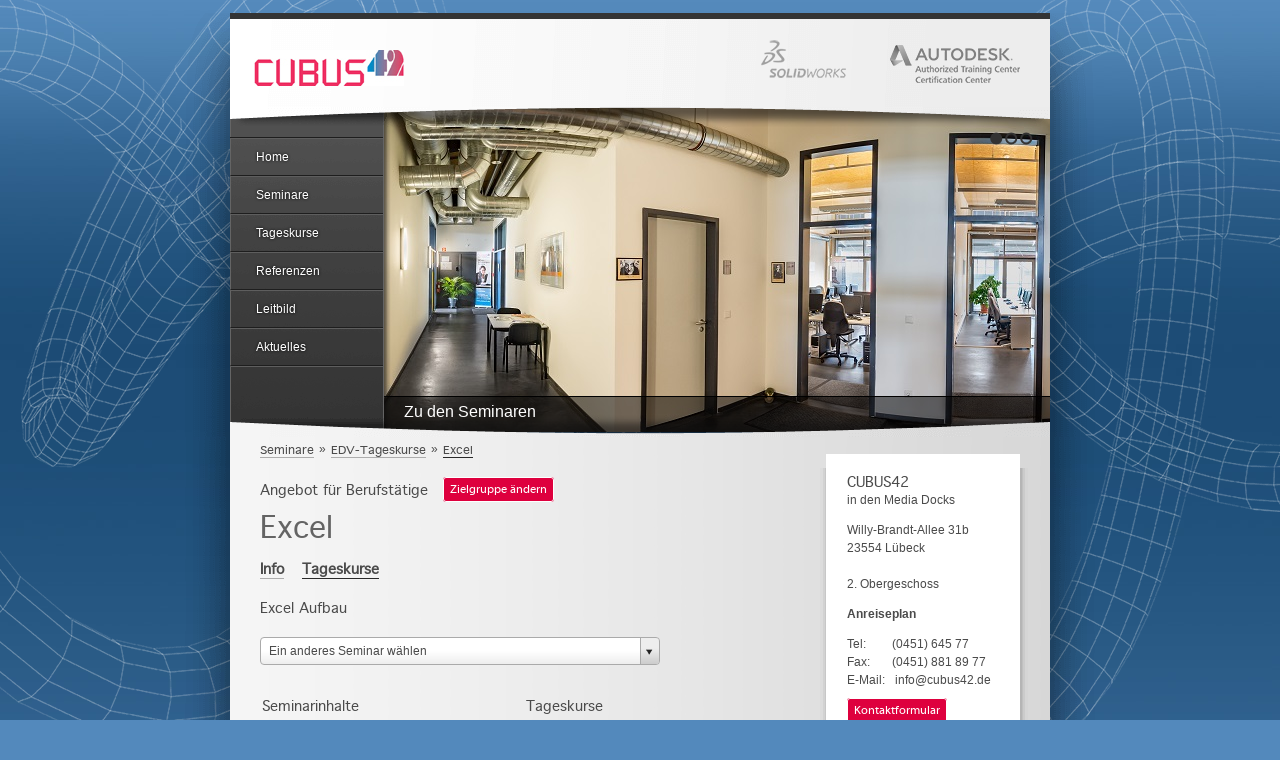

--- FILE ---
content_type: text/html; charset=utf-8
request_url: https://cubus42.de/?cat=excel_seminar&page=tageskurs&subcat=2010_aufbau&startType=ber
body_size: 5717
content:
<!DOCTYPE html PUBLIC "-//W3C//DTD XHTML 1.0 Transitional//EN"
   "https://www.w3.org/TR/xhtml1/DTD/xhtml1-transitional.dtd">

<html xmlns="https://www.w3.org/1999/xhtml" xml:lang="de" lang="de">
  <head>
    <title>Excel - CUBUS42 - Seminare für Neue Technologien in Lübeck</title>

    <meta http-equiv="Content-Type" content="text/html; charset=UTF-8" />
    <meta http-equiv="x-ua-compatible" content="IE=edge">
    <meta name="keywords" content="CUBUS42, CUBUS24, CAD, EDV, Computerkurse, IT-Seminare, Schulungen, Zertifizierte Maßnahme, Lehrgang, ECDL, Weiterbildung" />

    <link rel="stylesheet" media="screen" type="text/css" href="/client_inc/css/main.css" />
    <link rel="stylesheet" media="screen" type="text/css" href="/client_inc/css/superfish/superfish.css" />
    <link rel="stylesheet" media="screen" type="text/css" href="/client_inc/css/superfish/superfish-vertical.css" />
    <link rel="stylesheet" media="screen" type="text/css" href="/client_inc/css/jquery-select2/select2.css" />
    <link rel="stylesheet" media="screen" type="text/css" href="/client_inc/nyroModal/styles/nyroModal.css" />
    <link rel="stylesheet" media="screen" type="text/css" href="/client_inc/jquery-ui/css/smoothness/jquery-ui-1.10.0.custom.min.css" />
    <link rel="stylesheet" media="screen" type="text/css" href="/client_inc/lightbox/css/lightbox.css" />

    <link rel="shortcut icon" href="/favicon.ico" type="image/x-icon" />
    <link rel="icon" href="/favicon.ico" type="image/x-icon" />

    <!--[if lt IE 9]>
      <script src="https://ie7-js.googlecode.com/svn/version/2.1(beta4)/IE9.js">
        var IE7_PNG_SUFFIX = ".png";
      </script>
    <![endif]-->

    <script src="https://ajax.googleapis.com/ajax/libs/jquery/1.10.1/jquery.min.js"></script>
    <script src="https://code.jquery.com/jquery-migrate-1.2.1.js"></script>

    <script type="text/javascript" src="/client_inc/js/shortcuts/shortcuts.js"></script>
    <script src="/client_inc/js/ajax-tabs/ajax-tabs.js"></script>

    <script src="/client_inc/js/jquery-form/jquery.form.js"></script>

    <script src="/client_inc/js/jquery-slides/slides.jquery.min.js"></script>

    <script src="/client_inc/js/superfish/jquery.hoverIntent.minified.js"></script>
    <script src="/client_inc/js/superfish/superfish.js"></script>
    <script src="/client_inc/js/jquery-select2/select2.min.js"></script>
    <script src="/client_inc/nyroModal/js/jquery.nyroModal.custom.min.js"></script>

    <script src="/client_inc/js/jquery.ba-bbq/jquery.ba-bbq.min.js"></script>

    <script src="/client_inc/js/evt-forwarding/evt-forwarding.js"></script>

    <script src="/client_inc/js/jquery-bxslider/jquery.easing.1.3.js"></script>
    <script src="/client_inc/js/jquery-bxslider/jquery.bxSlider.js"></script>

    <script src="/client_inc/js/main.js"></script>

    <script src="/client_inc/js/NonverBlaster/swfobject.js"></script>
    <script src="/client_inc/js/NonverBlaster/nonverblaster.js"></script>

    <script src="/client_inc/lightbox/js/lightbox.js"></script>

    <!--[if lte IE 7]><link rel="stylesheet" media="screen" href="./client_inc/ie_compatibility/css/ie7lte.css" /><![endif]-->
    <!--[if lte IE 6]>
      <link rel="stylesheet" media="screen" href="/client_inc/ie_compatibility/css/ie6lte.css" />
      <script src="/client_inc/nyroModal/js/jquery.nyroModal-ie6.min.js"></script>
    <![endif]-->

    
  </head>
  <body>

  

    <img id="content-bg-grid" src="./client_inc/images/Gitter-zwei-komplett.png" alt="" />

    <div id="contentA1">

        <div id="contentB1"></div>

        <div id="contentC1">
          <div id="contentB2"></div>
          <div id="contentB3">
            <a href="?cat=home&startType=ber">
              <div id="contentB2-logo" title="CUBUS42 Seminare für Neue Technologien" /></div>
            </a>

            <div id="contentB3-companyLogos">

              <a href="?cat=atc&startType=ber" class="ajaxLoadCat" catname="atc">
                <img src="./client_inc/images/logos/company-logo(atc_acc)-grey.png"
                     alt="" title="" class="contentB3-companyLogo noMargin" style="margin-top:-3px;" />
                </a>
              <!--<a href="?cat=sw&startType=ber" class="ajaxLoadCat" catname="sw">//-->
                <img src="./client_inc/images/logos/company-logo(solidworks)-grey.png"
                     alt="" title="" class="contentB3-companyLogo" style="margin-top:-9px;" />
              <!--</a>//-->
              <!-- <a href="?cat=ecdl&startType=ber" class="ajaxLoadCat" catname="ecdl">
                <img src="./client_inc/images/logos/company-logo(ecdl)-grey.png"
                     alt="" title="" class="contentB3-companyLogo" style="margin-top:-4px;" />
              </a> -->

            </div>
          </div>

          <div id="contentB7">
            <div id="slides">
              <div class="slides_container">

                
                  <div class="slide">
                    <img src="/client_inc/images/intro/26063bda76c66a12f9f3172c06c0a4c3.jpg" alt="" />
                    
                      <div class="caption">Die Media Docks</div>
                    
                  </div>
                
                  <div class="slide">
                    <img src="/client_inc/images/intro/3035d47d3391386fcb190d46aaed787b.jpg" alt="" />
                    
                      <div class="caption">Der Eingangsbereich bei CUBUS42</div>
                    
                  </div>
                
                  <div class="slide">
                    <img src="/client_inc/images/intro/68a7f1c24c23cd93d848ed56121a5b4d.jpg" alt="" />
                    
                      <div class="caption">Zu den Seminaren</div>
                    
                  </div>
                

              </div>
            </div>
          </div>
          <div id="contentB4">
            <ul class="sf-menu sf-vertical" id="contentB4-menu">
              <li class="sf-menuItem-1">
                <a href="?cat=home&startType=ber">Home</a>
              </li>
              <li class="sf-menuItem-2">
                <a href="?cat=seminare&utrs=1&startType=ber">Seminare</a>
              </li>
              <li class="sf-menuItem-3">
                <a href="?cat=seminare&startType=ber#t_start|0-0-0|cat:seminare,startType:ber">Tageskurse</a>
              </li>
              <li class="sf-menuItem-4">
                <a href="?cat=referenzen&startType=ber">Referenzen</a>
              </li>
              <li class="sf-menuItem-5">
                <a href="?cat=leitbild&startType=ber">Leitbild</a>
              </li>
              <li class="sf-menuItem-6">
                <a href="?cat=news&startType=ber">Aktuelles</a>
              </li>
            </ul>

          </div>
        </div>

        <div id="contentC2">
          <div id="contentB5-warenkorb">
            
          </div>
          <div id="contentB5-path">
            
          <div class="contentB5-pathElem">            
            <a href="?cat=seminare&startType=ber" title="Seminare" >
              Seminare
            </a>
          </div><div class="contentB5-pathElem">&raquo;</div>
          <div class="contentB5-pathElem">            
            <a href="?cat=seminare&scope=edv&startType=ber" title="EDV-Tageskurse" >
              EDV-Tageskurse
            </a>
          </div><div class="contentB5-pathElem">&raquo;</div>
          <div class="contentB5-pathElem">            
            <a href="?cat=excel_seminar&startType=ber" title="Excel" class="last">
              Excel
            </a>
          </div>

            <div style="clear:both;"></div>
          </div>
          <div id="contentB5">
            <div id="contentB5-content">
<div id="changeUserType2">
  <span>
    <h2>
      Angebot für Berufstätige
    </h2>
  </span>
  <span>
    <a href="?cat=seminare&utrs=1&startType=ber#contentE1" class="buttonLink1 nyroModal">
      Zielgruppe ändern
    </a>
  </span>
  
  <div style="clear:Both;"></div>
</div>

<h1>
  Excel
</h1>

<div id="tabsUebersicht2" class="tab-container">
  <ul class="mytabs" id="tabs">
    <li >
      <a href="/index.php?cat=excel_seminar&page=main&startType=ber#t_main|7347-27-0|startType:ber" id="t_main">Info</a>
    </li>
    
      <li class="currentDummy">
        <a href="/index.php?cat=excel_seminar&page=tageskurs&startType=ber#t_tageskurs|7347-25-0|startType:ber" id="t_tageskurs">Tageskurse</a>
      </li>
    
  </ul>
  
  <div class="mytabs-container" id="tabs-container">
    
                <h2>Excel Aufbau</h2>


  <div id="subcatsSelection" style="margin-top:10px;">
    <form action="/index.php" method="get">
      <input type="hidden" name="cat" value="excel_seminar" />
      <input type="hidden" name="page" value="tageskurs" />

      <select class="select2" name="subcat" id="subcatsSelection">
        <option></option>
        
          <option value="2010_basis" >
            ◾ Excel Basis
            
          </option>
        
          <option value="2010_aufbau" class="selectedSubcat">
            ◾ Excel Aufbau
             <span style="font-weight:bold;">(Sie sind hier)</span>
          </option>
        
          <option value="2010_profi_2" >
            ◾ Excel Profi 1
            
          </option>
        
          <option value="2003_aufbau_2" >
            ◾ Excel Profi 2
            
          </option>
        
      </select>

      <noscript>
        <input type="submit" value="Wählen" />
      </noscript>
    </form>
  </div>
  <div style="clear:both"></div>


<table class="twoCol marginTop">
  <tr>
    <td>
    
        
          <h2>Seminarinhalte</h2>

          <ul class="standard">
          	
              <li class="level_2">
                Fortgeschrittene Arbeitstechniken
              </li>
            
              <li class="level_2">
                Formeln und Funktionen
              </li>
            
              <li class="level_2">
                Diagramme mit Excel erstellen
              </li>
            
              <li class="level_2">
                Datum und Uhrzeit
              </li>
            
              <li class="level_2">
                Große Tabellen bearbeiten
              </li>
            
              <li class="level_2">
                Sortieren, Suchen und Filtern
              </li>
            
          </ul>
        
      

      
              
      
              <div style="margin-top:12px;margin-bottom:0;">
      
      
      
      
      
      
      
      
          <i>&ldquo;Holzhacken ist deswegen so beliebt, weil man bei dieser Tätigkeit den Erfolg sofort sieht.&rdquo;</i>

          <br />
          
          <span id="zitat2Author">
            <i>Albert Einstein, 1879-1955 dt.-am. Wissenschaftler</i>
          </span>
        </div>


      
    </td>
    <td>
      

      
      

      
            

      

      

      

      

      
        <h2>Tageskurse</h2>
     Die Tageskurse bieten einen kompakten Einstieg in die einzelnen Themen und sind sowohl für Anfänger als auch für Fortgeschrittene und Profis geeignet. Sie erhalten einen guten Überblick in die Themenbereiche und erlangen Fertigkeiten, die Ihre Arbeit  erheblich beschleunigt und  effizienter macht.
      

      

      

      
      

      
    </td>
  </tr>
</table>


    <form action="/index.php" method="get" class="itemsAddToCart formClass">
  <input type="hidden" name="cat" value="anmeldung" />
  <input type="hidden" name="action" value="add" />

  <table class="layout1" id="datesTable">
    <caption>Termine (<a href="/index.php?cat=seminare&scope=termine&startType=ber#t_termine|0-0-0|cat:seminare,scope:termine,startType:ber" id="t_termine">Liste aller Termine</a>)</caption>
    <thead>
      <tr>
        <th></th>
        <th>Beginn</th>
        <th>Dauer</th>
        <th>Preis</th>
      </tr>
    </thead>
    <tbody>
    
      <tr class="TblRadioRow" tid="12042">
        <th>
          <input type="radio" name="tid" value="12042"  />
        </th>
        <td>
          Mi. 03.12.2025 - Mi. 03.12.2025
        </td>
        <td>
          8.30 - 15.45 Uhr
        </td>
        <td style="">
            <span style="float:left;display:none;">
                ausgebucht<!-- (<a href="https://www.cubus42.de/?cat=kontakt&sid=166">Kontaktformular</a>)-->
            </span>
            <span style="float:left;">
                110 Euro
            </span>
            <span style="float:left;">
                
            </span>
            <span style="float:right;visibility:hidden;" class="removeButton">
                <a href="?cat=excel_seminar&page=tageskurs&subcat2010_aufbau=&action=remove&tid=12042&startType=ber" title="Entfernen">
                  <span class="ui-icon ui-icon-trash"></span>
                </a>
            </span>
          <div style="clear:both;"></div>
        </td>
      </tr>
    
      <tr class="odd TblHiddenDateRow TblRadioRow" tid="12043">
        <th>
          <input type="radio" name="tid" value="12043"  />
        </th>
        <td>
          Do. 12.03.2026 - Do. 12.03.2026
        </td>
        <td>
          8.30 - 15.45 Uhr
        </td>
        <td style="">
            <span style="float:left;display:none;">
                ausgebucht<!-- (<a href="https://www.cubus42.de/?cat=kontakt&sid=166">Kontaktformular</a>)-->
            </span>
            <span style="float:left;">
                117 Euro
            </span>
            <span style="float:left;">
                
            </span>
            <span style="float:right;visibility:hidden;" class="removeButton">
                <a href="?cat=excel_seminar&page=tageskurs&subcat2010_aufbau=&action=remove&tid=12043&startType=ber" title="Entfernen">
                  <span class="ui-icon ui-icon-trash"></span>
                </a>
            </span>
          <div style="clear:both;"></div>
        </td>
      </tr>
    
      <tr class="TblHiddenDateRow TblRadioRow" tid="12044">
        <th>
          <input type="radio" name="tid" value="12044"  />
        </th>
        <td>
          Do. 11.06.2026 - Do. 11.06.2026
        </td>
        <td>
          8.30 - 15.45 Uhr
        </td>
        <td style="">
            <span style="float:left;display:none;">
                ausgebucht<!-- (<a href="https://www.cubus42.de/?cat=kontakt&sid=166">Kontaktformular</a>)-->
            </span>
            <span style="float:left;">
                117 Euro
            </span>
            <span style="float:left;">
                
            </span>
            <span style="float:right;visibility:hidden;" class="removeButton">
                <a href="?cat=excel_seminar&page=tageskurs&subcat2010_aufbau=&action=remove&tid=12044&startType=ber" title="Entfernen">
                  <span class="ui-icon ui-icon-trash"></span>
                </a>
            </span>
          <div style="clear:both;"></div>
        </td>
      </tr>
    
      <tr class="odd TblHiddenDateRow TblRadioRow" tid="12045">
        <th>
          <input type="radio" name="tid" value="12045"  />
        </th>
        <td>
          Mi. 30.09.2026 - Mi. 30.09.2026
        </td>
        <td>
          8.30 - 15.45 Uhr
        </td>
        <td style="">
            <span style="float:left;display:none;">
                ausgebucht<!-- (<a href="https://www.cubus42.de/?cat=kontakt&sid=166">Kontaktformular</a>)-->
            </span>
            <span style="float:left;">
                117 Euro
            </span>
            <span style="float:left;">
                
            </span>
            <span style="float:right;visibility:hidden;" class="removeButton">
                <a href="?cat=excel_seminar&page=tageskurs&subcat2010_aufbau=&action=remove&tid=12045&startType=ber" title="Entfernen">
                  <span class="ui-icon ui-icon-trash"></span>
                </a>
            </span>
          <div style="clear:both;"></div>
        </td>
      </tr>
    
      <tr class="TblHiddenDateRow TblRadioRow" tid="12046">
        <th>
          <input type="radio" name="tid" value="12046"  />
        </th>
        <td>
          Mi. 09.12.2026 - Mi. 09.12.2026
        </td>
        <td>
          8.30 - 15.45 Uhr
        </td>
        <td style="">
            <span style="float:left;display:none;">
                ausgebucht<!-- (<a href="https://www.cubus42.de/?cat=kontakt&sid=166">Kontaktformular</a>)-->
            </span>
            <span style="float:left;">
                117 Euro
            </span>
            <span style="float:left;">
                
            </span>
            <span style="float:right;visibility:hidden;" class="removeButton">
                <a href="?cat=excel_seminar&page=tageskurs&subcat2010_aufbau=&action=remove&tid=12046&startType=ber" title="Entfernen">
                  <span class="ui-icon ui-icon-trash"></span>
                </a>
            </span>
          <div style="clear:both;"></div>
        </td>
      </tr>
    
    <tr class="showAll">
      <td colspan="4">
        Weitere Termine anzeigen
      </td>
    </tr>
    <tr class="hidden hideAll">
      <td colspan="4">
        Weitere Termine ausblenden
      </td>
    </tr>
    </tbody>
    <tfoot>
      <tr>
        <th colspan="4" align="right">
          <input type="submit" value="In den Warenkorb" />
        </th>
      </tr>
    </tfoot>
  </table>
  
</form>

  

      
    
  </div>
  
</div>              <div style="clear:both;"></div>
            </div>
          </div>
          <div id="contentG1">
            
            <div id="contentG2"></div>
            <div id="contentG3">
              <div id="contentG3-content">

                <ul id="contentG3-contact">
                  <li>
                    <h2>CUBUS42</h2>
                    in den Media Docks
                  </li>
                  <li>
                    Willy-Brandt-Allee 31b<br />
                    23554 Lübeck<br /><br />
                    2. Obergeschoss
                  </li>
                  <li>
                    <a href="?cat=karte&startType=ber" class="ajaxLoadCat" catname="karte">
                      <b>Anreiseplan</b>
                    </a>
                  </li>
                  <li>
                    <div style="width:45px;display:inline-block;">Tel: </div>(0451) 645 77<br />
                    <div style="width:45px;display:inline-block;">Fax: </div>(0451) 881 89 77
                    <div style="width:45px;display:inline-block;">E-Mail:</div> info@cubus42.de
                  </li>
                  <li>
                    <a href="?cat=kontakt&startType=ber" class="buttonLink1">
                      Kontaktformular
                    </a>
                  </li>
                </ul>

                  
        <img src="./client_inc/images/contentG2(infobox-divider).png" alt="" class="divider" />
      
        <h2>Tageskurse</h2>
      
        <ul id="contentG3-termine">
      
          <li>
              <a href="?cat=word_seminar&page=tageskurs&subcat=2010_basis&startType=ber#t_tageskurs|7346-25-8201|" id="t_tageskurs">
                <h3>Word Basis</h3>
              </a>
              
              <b>Di. 28.04.2026 - Di. 28.04.2026</b>
              <br />
              <a href="?cat=word_seminar&page=tageskurs&subcat=2010_basis&startType=ber#t_tageskurs|7346-25-8201|" id="t_tageskurs">Mehr Infos</a>
          </li>
        
          <li>
              <a href="?cat=word_seminar&page=tageskurs&subcat=2010_aufbau&startType=ber#t_tageskurs|7346-25-8202|" id="t_tageskurs">
                <h3>Word Aufbau</h3>
              </a>
              
              <b>Mi. 29.04.2026 - Mi. 29.04.2026</b>
              <br />
              <a href="?cat=word_seminar&page=tageskurs&subcat=2010_aufbau&startType=ber#t_tageskurs|7346-25-8202|" id="t_tageskurs">Mehr Infos</a>
          </li>
        
          <li>
              <a href="?cat=excel_seminar&page=tageskurs&subcat=2010_aufbau&startType=ber#t_tageskurs|7347-25-8202|" id="t_tageskurs">
                <h3>Excel Aufbau</h3>
              </a>
              
              <b>Mi. 03.12.2025 - Mi. 03.12.2025</b>
              <br />
              <a href="?cat=excel_seminar&page=tageskurs&subcat=2010_aufbau&startType=ber#t_tageskurs|7347-25-8202|" id="t_tageskurs">Mehr Infos</a>
          </li>
        
          <li>
              <a href="?cat=excel_seminar&page=tageskurs&subcat=2010_profi_2&startType=ber#t_tageskurs|7347-25-8205|" id="t_tageskurs">
                <h3>Excel Profi 1</h3>
              </a>
              
              <b>Mi. 17.12.2025 - Mi. 17.12.2025</b>
              <br />
              <a href="?cat=excel_seminar&page=tageskurs&subcat=2010_profi_2&startType=ber#t_tageskurs|7347-25-8205|" id="t_tageskurs">Mehr Infos</a>
          </li>
        
          <li>
              <a href="?cat=excel_seminar&page=tageskurs&subcat=2003_aufbau_2&startType=ber#t_tageskurs|7347-25-8206|" id="t_tageskurs">
                <h3>Excel Profi 2</h3>
              </a>
              
              <b>Do. 18.12.2025 - Do. 18.12.2025</b>
              <br />
              <a href="?cat=excel_seminar&page=tageskurs&subcat=2003_aufbau_2&startType=ber#t_tageskurs|7347-25-8206|" id="t_tageskurs">Mehr Infos</a>
          </li>
        
          <li>
              <a href="?cat=excel_seminar&page=tageskurs&subcat=2010_basis&startType=ber#t_tageskurs|7347-25-8201|" id="t_tageskurs">
                <h3>Excel Basis</h3>
              </a>
              
              <b>Mi. 11.03.2026 - Mi. 11.03.2026</b>
              <br />
              <a href="?cat=excel_seminar&page=tageskurs&subcat=2010_basis&startType=ber#t_tageskurs|7347-25-8201|" id="t_tageskurs">Mehr Infos</a>
          </li>
        
          <li>
              <a href="?cat=powerpoint_seminar&page=tageskurs&subcat=2003&startType=ber#t_tageskurs|7349-25-8198|" id="t_tageskurs">
                <h3>PowerPoint</h3>
              </a>
              
              <b>Mi. 13.05.2026 - Mi. 13.05.2026</b>
              <br />
              <a href="?cat=powerpoint_seminar&page=tageskurs&subcat=2003&startType=ber#t_tageskurs|7349-25-8198|" id="t_tageskurs">Mehr Infos</a>
          </li>
        
          <li>
              <a href="?cat=outlook_seminar&page=tageskurs&subcat=2003&startType=ber#t_tageskurs|7351-25-8198|" id="t_tageskurs">
                <h3>Outlook</h3>
              </a>
              
              <b>Di. 12.05.2026 - Di. 12.05.2026</b>
              <br />
              <a href="?cat=outlook_seminar&page=tageskurs&subcat=2003&startType=ber#t_tageskurs|7351-25-8198|" id="t_tageskurs">Mehr Infos</a>
          </li>
        
          <li>
              <a href="?cat=tastaturschreiben_seminar1&page=tageskurs&subcat=2003&startType=ber#t_tageskurs|0-0-0|cat:tastaturschreiben_seminar1,page:tageskurs,subcat:2003" id="t_tageskurs">
                <h3>Tastaturschreiben (2 Nachmittage)</h3>
              </a>
              
              <b>Fr. 13.03.2026 - Fr. 20.03.2026</b>
              <br />
              <a href="?cat=tastaturschreiben_seminar1&page=tageskurs&subcat=2003&startType=ber#t_tageskurs|0-0-0|cat:tastaturschreiben_seminar1,page:tageskurs,subcat:2003" id="t_tageskurs">Mehr Infos</a>
          </li>
        </ul><noscript><br />(Dieser Inhalt kann nur bei aktiviertem JavaScript in Ihrem Browser angezeigt werden)</noscript>

              </div>
            </div>
            <div id="contentG4"></div>
          </div>
        </div>

        <div id="contentE1">
          <div id="contentE1-inner" class="contentLayer">
            <h1>Informationen</h1>
<h2>Bitte wählen Sie aus:</h2>

<table class="twoCol">
  <tr>
    
        
        <td>
          <div class="boxA">
            <div class="boxA-head"></div>
            <div class="boxA-inner">
              <div class="boxA-content">
                <span class="heading">
                  <a href="?cat=seminare&startType=fir#t_start|0-0-0|cat:seminare,startType:fir" id="t_start" startType="fir">
                    Unternehmen
                  </a>
                </span>
                <div style="clear:both;"></div>
                Wochenseminare, Tageskurse und individuelle Seminare für Ihre Mitarbeiter

                &nbsp; <strong>Mehr&nbsp;erfahren</strong>
              </div>
            </div>
            <div class="boxA-bottom"></div>
          </div>
        </td>
      
        
        <td>
          <div class="boxA">
            <div class="boxA-head"></div>
            <div class="boxA-inner">
              <div class="boxA-content">
                <span class="heading">
                  <a href="?cat=seminare&startType=inst#t_start|0-0-0|cat:seminare,startType:inst" id="t_start" startType="inst">
                    Öffentliche&nbsp;Institutionen
                  </a>
                </span>
                <div style="clear:both;"></div>
                Wochenseminare, Tageskurse und individuelle Seminare für Ihre Mitarbeiter

                &nbsp; <strong>Mehr&nbsp;erfahren</strong>
              </div>
            </div>
            <div class="boxA-bottom"></div>
          </div>
        </td>
      
                  </tr>
          <tr>
            <td colspan="2" class="divider">&nbsp;</td>
          </tr>
          <tr>
        
        <td>
          <div class="boxA">
            <div class="boxA-head"></div>
            <div class="boxA-inner">
              <div class="boxA-content">
                <span class="heading">
                  <a href="?cat=seminare&startType=ber#t_start|0-0-0|cat:seminare,startType:ber" id="t_start" startType="ber">
                    Berufstätige
                  </a>
                </span>
                <div style="clear:both;"></div>
                Tageskurse, berufsbegleitende Seminare und Einzelschulungen

                &nbsp; <strong>Mehr&nbsp;erfahren</strong>
              </div>
            </div>
            <div class="boxA-bottom"></div>
          </div>
        </td>
      
  </tr>
</table>

<p style="margin-top: 1rem; text-align: center">
  Hinweis zu den Seminaren für Arbeitssuchende<br>
  <a href="/?cat=news&id=31&startType=ber">Mehr erfahren</a>
  <!--<a href="/?cat=news&id=31&startType=ber">> Hinweis zu den Seminaren für Arbeitssuchende <</a>-->
</p>

          </div>
        </div>

        <div id="contentC3">
          <div id="contentB6">
            <div id="contentB6-leftArea">
              © CUBUS42 - Seminare für Neue Technologien
            </div>
            <div id="contentB6-rightArea">
              <a href="?cat=datenschutz&startType=ber">Datenschutz</a> |
              <a href="?cat=teilnahmebedingungen&startType=ber">Teilnahmebedingungen</a> |
              <a href="?cat=impressum&startType=ber">Impressum</a>
            </div>
          </div>

          <div id="contentD1">
            <div id="contentD1-footerNotice">
              <a href="#"
                 onmouseover="this.href='/client_inc/images/CUBUS-Beutel/08f4c551866b863fdc76708db953bd6d.jpg'"
                 class="noimg noborder" rel="lightbox[cub-beutel]"
                 title="Mora in Schweden (Dalapferd)"
                 target="_blank">

                CUBUS-Beutel auf Reisen
              </a>
              <div style="display:none;">
                
                <a href="/client_inc/images/CUBUS-Beutel/13744c9f183362e5dff6ed9386b75f8d.jpg"
                   rel="lightbox[cub-beutel]"
                   title="Island"></a>
                
                <a href="/client_inc/images/CUBUS-Beutel/0a5376ebb70c458f3215d3cb12a4639d.jpg"
                   rel="lightbox[cub-beutel]"
                   title="Lübeck - Travemünde"></a>
                
                <a href="/client_inc/images/CUBUS-Beutel/14080fd421810e2bb38744a763858c2b.jpg"
                   rel="lightbox[cub-beutel]"
                   title="Wacken Open Air"></a>
                
                <a href="/client_inc/images/CUBUS-Beutel/299b929ccb7da3985b62cc3bfc6c0c8c.jpg"
                   rel="lightbox[cub-beutel]"
                   title="Karpathos - Griechenland"></a>
                
                <a href="/client_inc/images/CUBUS-Beutel/1d0d3f4def6f4be8bc092a5be0ac8347.jpg"
                   rel="lightbox[cub-beutel]"
                   title="Tokio - Japan"></a>
                
                <a href="/client_inc/images/CUBUS-Beutel/0226ae53332d60d1f998ea4e4ec4b492.jpg"
                   rel="lightbox[cub-beutel]"
                   title="Platz der Revolution (Kuba)"></a>
                
                <a href="/client_inc/images/CUBUS-Beutel/a117be116899809a20185dcd3807a1df.jpg"
                   rel="lightbox[cub-beutel]"
                   title="New York - USA"></a>
                
                <a href="/client_inc/images/CUBUS-Beutel/e1629bc6435795ccb02a3ecf2686e416.jpg"
                   rel="lightbox[cub-beutel]"
                   title="Marrakesch - Marokko"></a>
                
                <a href="/client_inc/images/CUBUS-Beutel/e5531607a7e4ce7b42f9f801dbf86e32.jpg"
                   rel="lightbox[cub-beutel]"
                   title="Airport Windhoek (Namibia)"></a>
                
                <a href="/client_inc/images/CUBUS-Beutel/3ca6f11503abebff0c6b7aa9169d9b63.jpg"
                   rel="lightbox[cub-beutel]"
                   title="Wales - Vereinigtes Königreich"></a>
                
              </div>
            </div>
          </div>
        </div>
    </div>

  </body>
</html>


--- FILE ---
content_type: text/html; charset=utf-8
request_url: https://cubus42.de/client_call/session.php
body_size: 23
content:
ber

--- FILE ---
content_type: text/css
request_url: https://cubus42.de/client_inc/css/main.css
body_size: 6024
content:
/* Globale Einstellungen - alle Seiten, alle Elemente */
* {
  margin:0;
  padding:0;

  font-family:Arial,Verdana,Helvetica;
  font-weight:normal;
  font-size:12px;
  color:#4b4b4b;
}

/* Fonts einbinden */
@font-face {
  font-family:Geneva;
  src:url('../fonts/Geneva.ttf');
}
@font-face {
  font-family:Myriad;
  src:url('../fonts/myriad-web-pro.ttf');
}
/* Standard-Tags */
body {
  width:100%;
  height:100%;

  background:url('/client_inc/images/site-background-1.jpg') repeat-x fixed;
  background-color:#5389bc;
}
b {
  font-weight:bold;
}
img {
  border:none;
}
/* Klickbares Tabellenfeld, bei dem der enthaltene Hyperlink aufgerufen wird */
td.clickableRowA {
  cursor:pointer;
}
a:link, a:active, a:visited {
  color:#4b4b4b;
  font-weight:bold;
  /*font-size:12px;*/

  text-decoration:none;
}
a:hover {

}
/* Abstand nach oben */
*.marginTop {
  margin-top:20px;
}
/* Hyperlink ohne Hervorhebung */
a.noDecoration {
  font-weight:normal;
}
/* Doppelt untertrichener Text */
.doubleUnderlined {
  border-bottom:3px #000 double;
}
strong {
  font-weight:bold;
}
div#contentB5 ul,
div#contentE1-inner ul,
div.nyroModalCont ul {
  list-style-type:square;

  margin-left:15px;
}
ul.largeMarginList li {
  margin-top:10px;
  margin-bottom:10px;
}
li.level_1 {
  margin-left:-15px;

  list-style-type:none;

  font-weight:bold;
}
div.contentLayer {
  min-width:550px;
}
#contentB5-content h1, #contentB5-content h1 *, .contentLayer h1 {
  font-size:30px;
  color:#646464;
  font-family:Geneva,Arial,Verdana;

  margin-bottom:15px;

  line-height:36px;
}
#contentB5-content h2, #contentB5-content h2 *, .contentLayer h2 {
  font-size:14px;
  color:#4b4b4b;
  font-family:Geneva,Arial,Verdana;

  margin-bottom:10px;
  margin-top:10px;
}
#contentB5-content h3, #contentB5-content h3 *, .contentLayer h3 {
  font-size:12px;
  color:#4b4b4b;
  font-family:Geneva,Arial,Verdana;

  margin-bottom:5px;
  margin-top:10px;
}
.hidden {
  display:none;
}
ul.list li:not(:first-child) {
  margin-top:8px;
}
/* Grundgerüst der Seite */
div#contentA1 {
  position:relative;

  width:940px;
  min-height:1012px;

  margin:auto;
}
img#content-bg-grid {
  position:fixed;

  top: 50%;
  left: 50%;
  margin-top: -439px;
  margin-left: -862.5px;
}
div#contentA2 {
  position:relative;

  width:820px;

  border:1px #adadad solid;
}
div#contentB1 { /* Abstandhalter Seite oben */
  position:relative;

  margin-left:60px;
  margin-right:60px;

  width:820px;
  height:13px;
}
div#contentB2 { /* Dunkelbraune Leiste als Abstandhalter */
  position:relative;

  margin-left:60px;
  margin-right:60px;

  width:820px;
  height:6px;

  background-color:#343434;
}
div#contentB3 { /* Bereich für unser Logo und Hersteller-Logos */
  position:relative;

  margin-left:60px;
  margin-right:60px;

  width:820px;
  height:88px;

  background:url('../images/contentB3(background).png') no-repeat;
}
div#contentB4 { /* Bereich für Menü und transparentem Bereich für Introbild */
  position:relative;

  margin-left:60px;
  margin-right:60px;

  width:820px;
  height:330px;

  background:url('../images/contentB4(menu-intro)_intro1.png') no-repeat;

  z-index:2;
}
div#contentB7 { /* Bereich für Introbild-Slider */
  position:absolute;

  bottom:0;
  right:60px;

  width:666px;
  height:330px;

  overflow:hidden;

  z-index:1;
}
div#contentB5 { /* Bereich für den Seiteninhalt (gesamt) */
  position:relative;

  margin-left:60px;
  margin-right:60px;

  width:820px;
  min-height:600px;

  background-color:#810089;

  background:url('../images/contentB5(background).jpg') repeat-y;
}
div#contentB5-warenkorb { /* Bereich für die kleine Darstellung des Warenkorbs */
  position:absolute;

  top:22px;
  right:308px;

  z-index:2;
}
div#contentB5-warenkorb a {
  font-weight:normal;

  border-bottom:1px #adadad solid;
}
div#contentB5-path { /* Bereich, der einen dynamischen Pfad zur Navigation anzeigt */
  position:absolute;

  top:5px;
  left:90px;

  width:400px;

  z-index:2;
}
div.contentB5-pathElem { /* Ein Baustein (einzelnes Element) aus dem Navigations-Pfad */
  display:inline-block;

  float:left;

  margin-left:0;
}
div.contentB5-pathElem:not(:first-child) { /* Ein Baustein (einzelnes Element) aus dem Navigations-Pfad */
  margin-left:5px;
}
div.contentB5-pathElem a {
  font-size:12px;
  color:#4b4b4b;
  font-family:Geneva,Arial,Verdana;

  border-bottom:1px #adadad solid;

  font-weight:normal;
}
div.contentB5-pathElem a.last { /* Ein Baustein (einzelnes Element) aus dem Navigations-Pfad */
  border-bottom:1px #292929 solid;
}
div#contentB5-content { /* Bereich für den Seiteninhalt (Inhalt) */
  position:relative;

  width:531px;

  line-height:18px;

  padding-left:30px;
  padding-top:44px;
  padding-bottom:30px;
}
div#contentB6 { /* Abschließende dunkelbraune Leiste mit Impressum ... */
  position:relative;

  margin-left:60px;
  margin-right:60px;

  width:820px;
  height:31px;

  background-color:#343434;
}
/* Schatten für oberen Bereich */
div#contentC1 {
  position:relative;

  top:0;
  left:0;

  width:940px;
  height:424px;

  background:url('../images/contentC1(top).png') no-repeat;
}
div#contentC2 { /* Schatten für mittleren Bereich (Inhalt) */
  position:relative;

  top:0;
  left:0;

  width:940px;

  background:url('../images/contentC2(middle).png') repeat-y;
}
div#contentC3 { /* Schatten für unteren Bereich */
  position:relative;

  top:0;
  left:0;

  width:940px;
  height:424px;

  background:center top url('../images/contentC3(bottom).png') no-repeat;
}
div#contentD1 { /* Platzhalter nach unten, wird für den unteren Schatten benötigt */
  position:relative;

  width:940px;
  height:60px;
}
div#contentE1 { /* Versteckter Layer, der den Kundentyp abfragt */
  display:none;

  width:100px;
}
div#contentE1-inner { /* Inhaltsbereich für versteckten Kundentyp-Layer */
  margin:20px;
}
div#contentE1-inner li {
  margin-top:15px;
}
div#contentH1 { /* Versteckter Layer für den Anreiseplan */

}
div#contentH1-inner { /* Inhaltsbereich für versteckten Anreiseplan-Layer */
  margin:20px;
  height:700px;
}
div#contentH1-inner iframe {
  border:none;

  height:660px;
}
div#contentH1-inner > div {
  margin-top:20px;
  text-align:center;
}
div#contentF1 { /* Infobox Bereich Newsbox mit Ankündigung (gesamt) */
  position:absolute;

  top:12px;
  left:18px;

  width:150px;
  height:75px;

  padding:10px;

  z-index:3;
}
div#contentF1-message { /* Bereich mit dem eigentlichen Ankündigungstext über der Newsbox */
  width:148px;
  height:71px;

  overflow:visible;
}
div#contentG1 { /*Infobox (gesamt)*/
  position:absolute;

  top:-105px;
  right:82px;

  width:208px;
  min-height:689px;

  z-index:3;
}
div#contentG2 { /* Infobox Bereich (Kopf) */
  position:relative;

  top:0;
  left:0;

  height:136px;
  width:208px;

  background:url('../images/contentG2(infobox-head).png') no-repeat;
}
#contentF1+#contentG2 {
  background:url('../images/contentG2(infobox-head2).png') no-repeat;
}
div#contentG3 { /* Infobox Bereich (Mitte) */
  position:relative;

  top:0;
  left:0;

  min-height:426px;
  width:208px;

  background:url('../images/contentG3(infobox-middle).png') repeat-y;
}
div#contentG3-content { /* Infobox Bereich (Inhalt) */
  position:relative;

  top:5px;
  left:27px;

  width:152px;
}
div#contentG4 { /* Infobox Bereich (Fuß) */
  position:relative;

  top:0;
  left:0;

  width:208px;
  height:48px;

  background:url('../images/contentG4(infobox-bottom).png') no-repeat;
}
/* Inhalte, Elemente der Seite */
div#contentB2-logo { /* Logo von CUBUS42 */
  position:absolute;

  top:31px;
  left:24px;

  width:150px;
  height:36px;

  background:url('../images/logos/cubus42-logo.jpg') no-repeat;
}
div#contentB3-companyLogos { /* Bereich mit Logos der Unternehmen, deren Software wir unterrichten */
  position:absolute;

  bottom:9px;
  right:30px;

  height:50px;
  width:550px;
}
img.contentB3-companyLogo {
  float:right;
  margin-right:40px;
}
img.contentB3-companyLogo.noMargin {
  margin-right:0;
}
div#contentB4-userType { /* Auswahlfeld für die Zielgruppe */
  position:absolute;

  top:35px;
  left:20px;

  width:187px;
  height:30px;
}
div#contentB4-userType p {
  font-size:11px;

  color:#e2e2e2;
}
div#contentB4-userType select {
  border:1px #646464 solid;
  background-color:#323232;

  font-family:Myriad,Arial,Verdana;
  font-size:11px;

  color:#c8c8c8;

  padding:3px;

  height:22px;
  width:117px;
}
div#contentB4-userType option {
  background-color:#323232;

  font-family:Myriad,Arial,Verdana;
  font-size:11px;

  color:#c8c8c8;

  padding:3px;
}
div#contentB4-userType input[type="submit"] {
  border:1px #646464 solid;
  background-color:#4e4e4e;

  font-family:Myriad,Arial,Verdana;
  font-size:11px;

  color:#c8c8c8;
}
ul#contentB4-menu {
  position:absolute;

  list-style:none;

  top:10px;
  left:-1px;

	border-top:		 1px solid #1e1e1e;
  border-bottom: 1px solid #5e5e5e;
}
div.contentB4-submenu {
  position:relative;

  top:0px;
  left:0px;

  display:block;
}
div.contentB4-submenuA1 { /* Kopf der Untermenü-Box (Sprechblase) */
  position:absolute;

  top:0;
  left:0;

  width:179px;
  height:35px;

  background:url('../images/contentB4(submenuA1).png') no-repeat;
}
div.contentB4-submenuA2 { /* Mitte der Untermenü-Box (Sprechblase) */
  position:absolute;

  top:35px;

  width:179px;

  background: url('../images/contentB4(submenuA2).png') repeat-y;
}
div.contentB4-submenuA3 {  /* Fuß der Untermenü-Box (Sprechblase) */
  position:absolute;

  bottom:-18px;
  left:0;

  width:179px;
  height:18px;

  background:url('../images/contentB4(submenuA3).png') no-repeat;
}
div.contentB4-submenuA2-inner {  /* Mitte - Inhaltsbereich der Untermenü-Box (Sprechblase) */
  position:relative;

  margin-top:-36px;
  padding-top:10px;

  width:135px;

  top:0;
  left:25px;
}
/* Links für das contentB4-submenu-inner */
.contentB4-submenuA2-inner a:link,
.contentB4-submenuA2-inner a:active,
.contentB4-submenuA2-inner a:visited,
.contentB4-submenuA2-inner a:hover {
  color:#323232;

  text-decoration:none;

  font-weight:normal;

  line-height:18px;
}
.contentB4-submenuA2-inner a {
  padding-top:5px;
  padding-bottom:5px;

  border-bottom:1px #646464 solid;
}
.contentB4-submenuA2-inner a:first-child {
  padding-top:0px;
}
.contentB4-submenuA2-inner a:last-child {
  padding-top:5px;
  padding-bottom:0;

  border-bottom:none;
}
/* Untere abschließende Bereiche der Seite (dunkelbraune Leiste) Inhalte */
div#contentB6-leftArea,
div#contentB6-rightArea {
  color:#c8c8c8;
  font-size:10px;
}
div#contentB6-leftArea {
  position:absolute;

  left:30px;
  top:7px;
}
div#contentB6-rightArea {
  position:absolute;

  left:560px;
  top:7px;
}
div#contentB6-leftArea a,
div#contentB6-rightArea a {
  color:#c8c8c8;
  font-size:10px;
  font-weight:normal;
}
div#contentB6-leftArea a:hover,
div#contentB6-rightArea a:hover {
  text-decoration:underline;
}
/* Abschließender Hinweis auf Autor des Seitenlayouts */
div#contentD1-footerNotice {
  position:absolute;

  right: 64px;
  top:13px;
}
div#contentD1-footerNotice a {
  color:#FFFFFF;
  font-size:10px;
  font-weight:normal;
}
div#contentD1-footerNotice a:hover {
  text-decoration:underline;
}
div#contentF1 * {
  color:#FFFFFF;

  font-family:Arial,Verdana,Helvetica;
  font-size:12px;
  line-height:18px;
}

/* Bereich mit dem Inhalt der Ankündung (Newsbox) */
#contentF1 h2 {
  font-family:Geneva,Arial,Verdana;
  font-size:14px;
}
#contentF1 a {
  font-family:Arial,Helvetica,Verdana;
  font-size:12px;
  text-decoration:none;
}
#contentF1 a:hover {
  text-decoration:underline;
}
#contentF1 > img.divider {
  position:absolute;

  bottom:-19px;
  left:8px;
}
div#contentG3-content > img.divider {
  margin-top:15px;
  margin-bottom:15px;
  margin-left:-1px;
}
ul#contentG3-contact {
  list-style:none;
}
ul#contentG3-contact li {
  margin-bottom:12px;

  line-height:18px;
}
ul#contentG3-contact li:last-child {
  margin-bottom:0;
}
ul#contentG3-termine {
  margin-top:10px;
  list-style:none;

  height:210px;
}
ul#contentG3-termine li {
  padding-bottom:5px;

  line-height:18px;
}
div#contentG3-content h2 {
  font-family:Geneva,Arial,Verdana;

  font-size:14px;
}
div#contentG3-content h3 {
  font-family:Arial,Verdana,Helvetica;
  font-size:12px;
  font-weight:bold;
  color:#de003e;
}
div#contentG3-content a:not(.buttonLink1) {
  font-weight:normal;
}
div#contentG3-content a:hover:not(.buttonLink1) {
  text-decoration:underline;
}
/* Schattierte Box, Hintergrund weiss, Seminare-Auflistung und Home-Seite */
div.boxA, div.boxC { /* Box A, weiss schattiert (gesamt) */
  position:relative;

  width:242px;
}
div.boxA-head, div.boxC-head { /* Box A, weiss schattiert Bereich (Kopf) */
  position:relative;

  top:0;
  left:0;

  height:5px;
  width:242px;

  background:url('../images/boxA/BoxA-(weisseBox-Head).png') no-repeat;
}
div.boxA-inner, div.boxC-inner { /* Box A, weiss schattiert Bereich (Mitte) */
  position:relative;

  top:0;
  left:0;

  width:242px;
  min-height:105px;

  background:url('../images/boxA/BoxA-(weisseBox-Center).png') repeat-y;
}
div.boxA-content, div.boxC-content { /* Box A, weiss schattiert Bereich (Inhalt) */
  position:relative;

  top:0;
  left:6px;

  width:206px;

  padding:10px;
}
div.boxA-bottom, div.boxC-bottom { /* Box A, weiss schattiert Bereich (Fuß) */
  position:relative;

  top:0;
  left:0;

  width:242px;
  height:9px;

  background:url('../images/boxA/BoxA-(weisseBox-Bottom).png') no-repeat;
}
div.boxA img, div.boxC img {
  float:right;

  margin-left:10px;
}
div.boxA span.heading *,
div.boxC span.heading * {
  display:inline-block;

  width:200px;

  margin-top:0;
  margin-bottom:10px;

  padding-top:0;

  float:left;

  font-family:Geneva,Arial,Verdana;
  font-size:14px;
  font-weight:bold;
}
div.boxA img.headingImageECDL {
  height:18px;
  width:18px;

  display:inline-block;

  float:left;

  margin:0;
  margin-right:7px;

  padding:0;
}
div.boxA span.heading span.subtitles,
div.boxC span.heading span.subtitles {
  font-weight:normal;
  font-size:12px;
}
div.boxA:hover {
  cursor:pointer;
}
div.boxA span.headingSub,
div.boxC span.headingSub {
  display:block;

  font-weight:bold;

  color:#de003e;
}
div.boxB {
  margin-bottom:20px;
}
div.boxB:hover {
  border:1px #adadad solid;
  cursor:pointer;
}
/* Logos im Bereich des Seminar-Inhaltes in einer Tabelle twoCol */
td.SemCertLogos img {
  float:right;
  margin-left:50px;
}
/* Horizontales Divider-Bild */
div.divider-h-1 {
  background:url('../images/divider-h-530px.png') no-repeat;

  height:2px;
  width:530px;

  margin-top:15px;
  margin-bottom:15px;
}
/* Auswahlfeld für Seminar-Unterkategorie mit jQuery select2 */
div#subcatsSelection {
	float:left;
}
/* Tabellen-Layouts */
/* Tabellen-Layout 1, zweispaltig */
table.twoCol {
  width:530px;
}
table.twoCol td {
  vertical-align:top;
  text-align:left;
}
table.twoCol td { /* IE 8 fix */
  width:244px;
}
table.twoCol td:first-child:not([colspan]) {
  width:244px;
}
table.twoCol td:not(:first-child):not([colspan]) {
  padding-left:20px;

  width:264px;
}
table.twoCol td.divider {
  text-align:center;
  height:32px;

  background:url('../images/divider-h-530px.png') no-repeat center;
}
table.twoCol tr:last-child td.divider {
  text-align:center;
  height:32px;

  background:none;
}

/* Tabellen-Layout 1 */
table.layout1 {
  border-collapse: collapse;
  border:none;
  font: normal 11px verdana, arial, helvetica, sans-serif;
  color: #363636;
  background:none;
  text-align:left;

  width:100%;
}
.layout1 caption {
  font-size:14px;
  color:#4b4b4b;
  font-family:Geneva,Arial,Verdana;

  margin-bottom:10px;
  margin-top:10px;

  text-align:left;
}
.layout1 thead,
.layout1 tfoot {
  background:url('/client_inc/images/tables/tableLayout1_bg1.png') repeat-x;
  text-align:left;
  height:30px;
}
.layout1 thead th,
.layout1 tfoot th {
  padding:5px;
}
.layout1 tr.odd {
  background: #f1f1f1;
}
.layout1 tbody th,
.layout1 tbody td {
  padding:5px;

  vertical-align:top;
}
.layout1 tfoot td {
  padding:5px;
}
/* Formatierung für klickbare Tabellenzeilen */
table.layout1 tr.TblRadioRow,
table.layout1 tr.TblCheckboxRow {
  cursor:pointer;
}
/* Formatierung für nicht-optionale Tabellenfelder */
table.layout1 th:not([class='optional']) {
  font-weight:bold;
}
/* Formatierung für ausgewählte Tabellenzeilen */
table.layout1 tr.TblSelectedRow {
  background-color:#EEE;
}
/* Formular Elemente */
form.layout1 input[type="text"] {
  padding:3px;
  width:200px;
}
form.layout1 textarea {
  width:300px;
  height:100px;
}
form.layout1 input[type="submit"] {
  padding-left:5px;
  padding-right:5px;

	height: 31px;

	text-align: center;
	color: #FFFFFF;
  background-color:#292929;
	font-size: 12px;
	font-weight: bold;

  cursor:pointer;

  border-radius:3px;
}
/* Upcoming Dates Ticker */
ul#contentG3-termine {
  display:none;
}

/* Terminliste bei Seminarinhalt */
#datesTable tr.showAll td, #datesTable tr.hideAll td {
  text-align:center;
  font-weight:bold;
  cursor:pointer;
}
/* Terminliste bei Seminarinhalt: Termin-Zeile, für Termin, der gewählt wurde */
#datesTable tr.TblDateCart td {
  background-color:#e4ffe1;
}
/* Form Class Formular-Elemente */

/* select-Auswahlfelder */
/* Zustand -> Standard */
form.formClass select {
  cursor:pointer;
}

/* Zustand -> in einem zweispaltigen Tabellenlayout */
form.formClass table.twoCol select {
  width:90%;
  padding:5px;
  height:25px;
}

/* select-Auswahlfelder: options */
/* Zustand -> in einem zweispaltigen Tabellenlayout */
form.formClass table.twoCol option {
  width:90%;
  padding:5px;
}

/* input text-Eingabefelder */

/* Zustand -> Standard */
form.formClass input[type="text"] {
  font-family:Myriad,Arial,Verdana;
  font-size:12px;

  padding:3px;

  border:1px #adadad solid;

  background-color:#FFFFFF;
}
/* Zustand -> Standard, fokussiert */
form.formClass input[type="text"]:focus {
  border:1px #000 solid;
}
/* Zustand -> Fehler */
form.formClass span.error input[type="text"] {

}
/* Zustand -> in einem zweispaltigen Tabellenlayout */
form.formClass table.twoCol input[type="text"] {
  width:90%;
  padding:5px;
}
/* input submit-Schaltflächen */
/* Zustand -> Standard */
form.formClass input[type="submit"] {
  border:none;
  background:none;

  font-family:Myriad,Arial,Verdana;
  font-size:12px;
  font-weight:normal;

  color:#FFF;

  padding:5px;

  border:1px #FFF solid;
  border-radius:3px;

  background-color:#de003e;
}

/* Zustand -> Hover */
form.formClass input[type="submit"]:hover {
  cursor:pointer;

  border:1px #FFF solid;
  background-color:#de003e;
}

/* input submit-Schaltflächen (dargestellt wie AJAX-Tabs-Link) */
/* Zustand -> Standard */
form.formClass input[type="submit"].textButton1 {
  border:none;
  border-radius:0;
  background:none;

  padding:0;

  border-bottom:1px #adadad solid;

	text-decoration: none;

  font-size:14px;
  color:#4b4b4b;
  font-family:Geneva,Arial,Verdana;
  font-weight:bold;
}
/* Zustand -> Hervorgehoben (gewählte Kategorie) */
form.formClass input[type="submit"].textButton1.selected {
  border-bottom:1px #292929 solid;
}

/* textarea Eingabefelder */
/* Zustand -> Standard */
form.formClass textarea {
  font-family:Myriad,Arial,Verdana;
  font-size:12px;

  padding:3px;

  border:1px #adadad solid;

  background-color:#FFFFFF;

  width:350px;
  height:100px;
}
/* Zustand -> Standard, fokussiert */
form.formClass textarea:focus {
  border:1px #000 solid;
}
/* Zustand -> in einem zweispaltigen Tabellenlayout */
form.formClass table.twoCol textarea {
  width:95%;
  padding:5px;
}

/* checkbox Auswahlfelder */
/* Zustand -> Standard */
form.formClass input[type="checkbox"] {

}

/* Span für alle form-Elemente */
/* Zustand -> Standard */
form.formClass span.element {

}

/* Span für alle form-Elemente, die ein checkbox-Auswahlfeld enthalten */
/* Zustand -> Standard */

/* *** Implementieren *** */

/* Label für radio Auswahlfelder */
/* Zustand: Standard */
form.formClass input[type="radio"] + label {
  margin-right:20px;
}

/* Label für checkbox Auswahlfelder */
/* Zustand -> Standard */
form.formClass input[type="checkbox"] + label {

}

/* Infotext in Formularen */
/* Zustand -> Standard */
form.formClass div.infoText {
  margin-top:5px;
  margin-bottom:0;
}

/* Label, Beschriftung Elemente */
form.formClass label:hover {
  cursor:pointer;
}
/* Zustand -> Fehler */
form.formClass span.error label p,
form.formClass span.error label {
  font-weight:bold;
  color:red;
  font-style:italic;
}
/* Tabs Design */
UL.mytabs {
	position: relative;
	z-index: 2;
}
UL.mytabs, UL.mytabs LI {
  display:inline-block;

  list-style-type:none;

  margin-left:-15px;
}
UL.mytabs LI {
	margin-right:30px;
}
UL.mytabs LI A {
  border-bottom:1px #adadad solid;

	text-decoration: none;

  font-size:14px;
  color:#4b4b4b;
  font-family:Geneva,Arial,Verdana;
}
UL.mytabs LI A:HOVER, UL.mytabs LI.current A {

}
UL.mytabs LI.current A,
UL.mytabs LI.currentDummy A {
	font-weight: bold;
	font-size: 14px;

	border-bottom:1px #292929 solid;
}
.mytabs-container {
	position: relative;
	z-index: 1;
	clear: both;

  padding:0;
  padding-top:10px;
}

/*
	Slideshow style
*/

#slides {
	position:absolute;

	top:15px;
	left:4px;

  z-index:2;
}

/*
	Slides container
	Important:
	Set the width of your slides container
	If height not specified height will be set by the slide content
	Set to display none, prevents content flash
*/

.slides_container {
	position:absolute;

  top:-20px;
  left:-4px;

  width:666px;
	height:330px;

	overflow:hidden;

	display:none;

  z-index:2;
}

/*
	Each slide
	Important:
	Set the width of your slides
	Offeset for the 20px of padding
	If height not specified height will be set by the slide content
	Set to display block
*/

#slides .slide {
	width:666px;
	height:330px;

	display:block;

  padding:0; /* 20px */

  z-index:2;
}

/*
	Next/prev buttons
*/
#slides .next,#slides .prev {
	position:absolute;

	top:107px;
	left:50px;

	width:24px;
	height:43px;

	display:block;
}

#slides .next {
	left:585px;
}

/*
	Pagination
*/

ul.pagination {
  position:absolute;

  right:20px;
  top:10px;

  list-style: none;

  z-index:3;
}

.pagination li {
  float: left;
  margin: 0 1px;
}

.pagination li a {
  display: block;

  width: 13px;
  height: 0;

  padding-top: 13px;

  background-image:url(../js/jquery-slides/images/pagination2.png);
  background-position: 0 0;

  float: left;

  overflow: hidden;
}

.pagination li.current a,
.pagination li.current a:hover {
	background-position: 0 -13px;

  cursor:pointer;
}
.pagination li a:hover {
	background-position: 0 -26px;

  cursor:pointer;
}
/*
	Caption
*/

div.caption {
	position:absolute;
	bottom:-35px;
	left:0;
	height:30px;
	padding:5px 20px 0 20px;
	background:#000;
	background:rgba(0,0,0,.5);
	width:660px;
	font-size:1.3em;
	line-height:1.33;
	color:#fff;
	border-top:1px solid #000;
	text-shadow:none;
}

/* Zitat bei Seminar-Einstiegsseite */
div.zitatAuthorImageLayer {
  position:relative;

  width:203px;
  height:206px;
}
div.zitatAuthorImageBorder {
  position:absolute;

  top:0;
  left:0;

  width:203px;
  height:206px;

  background:url('../images/TeamBild-WhiteBox.png') no-repeat;
}
img.zitatAuthorImage {
  position:absolute;

  top:6px;
  left:4px;
}
.zitatText {

}
h2.zitatAuthorName {

}
.zitatAuthorTitle {
  display:inline-block;

  margin-bottom:10px;
}
div.zitatQuoteCharLeft,
div.zitatQuoteCharRight {
  display:inline-block;

  height:25px;
  width:25px;

  overflow:hidden;
}
div.zitatQuoteCharLeft span {
  display:block;

  font-size:80px;

  margin-top:23px;
  margin-left:-2px;
}
div.zitatQuoteCharRight span {
  display:block;

  font-size:80px;

  margin-top:27px;
  margin-left:-3px;
}
td.zitatLeftQuote {
  width:40px;

  vertical-align:top;
}
td.zitatRightQuote {
  width:40px;

  vertical-align:bottom;
  text-align:right;
}
td.zitatText {
  width:447px;

  font-style:italic;
}
table.zitatTextLayer {
  border-spacing:0;

  margin-top:25px;
}
.zitatAuthorAbout {

}

/* Zitat bei Seminarinhalten zum Füllen
   eines freien Platzes (Zitat 2, ohne Bild) */
div#zitat2 {
  margin-top:12px;
}
span#zitat2Text {
  font-style:italic;
}
span#zitat2Author {
  display:block;

  margin-top:5px;
}
span#zitat2Author:before {
  content:"\2013";
}

/* Links, die wie ein Button aussehen */
a.buttonLink1:link,
a.buttonLink1:active,
a.buttonLink1:visited {
  border:none;
  background:none;

  font-family:Myriad,Arial,Verdana;
  font-size:12px;
  font-weight:normal;

  color:#FFF;

  padding:6px;
  padding-bottom:5px;

  border:1px #FFF solid;
  border-radius:3px;

  background-color:#de003e;
}

/* Zustand -> Hover */
a.buttonLink1:hover {
  cursor:pointer;

  border:1px #FFF solid;
  background-color:#de003e;
}

/* jQuery UI Fixes */
span.ui-icon {
  display:inline-block;

  margin-bottom:-3px;
}
div.ui-state-highlight, div.ui-state-error {
  margin-top:5px;

  padding:5px;
}
/* Bereich Zielgruppe ändern */
div#changeUserType {
  margin-bottom:15px;
}
div#changeUserType2 {
  margin-bottom:10px;
}
div#changeUserType2 a.buttonLink1 {
  margin-left:15px;
}
div#changeUserType2 span {
  float:left;
}
div#changeUserType2 h2 {
  display:inline-block;
  margin:0;
}
select.select2_sc {
    background-color: #eeeeee;
    border: 1px solid #aaa;
    border-radius: 4px;
    color: #444;
    height: 30px;
    padding: 0 0 0 8px;
}
select.select2_sc option {
    background-color: #eeeeee;
    color: #444;
    height: 30px;
    padding: 0 0 0 4px;
    border:none;
}
select.select2_sc option.selectedSubcat {
    font-weight:bold;
}
.lb-details > * {
  color: #f8f8f8;
}


--- FILE ---
content_type: text/css
request_url: https://cubus42.de/client_inc/css/superfish/superfish-vertical.css
body_size: 470
content:
/*** adding sf-vertical in addition to sf-menu creates a vertical menu ***/
.sf-vertical, .sf-vertical li {
  width:	153px;
}
/* this lacks ul at the start of the selector, so the styles from the main CSS file override it where needed */
.sf-vertical li:hover ul,
.sf-vertical li.sfHover ul {
	left:	153px; /* match ul width */
	top:	0;
}

.sf-vertical li:hover > a {
  background-color:#393939;
}
.sf-vertical li.sf-menuItem-1:hover > a {
  background-color:#393939;
}
.sf-vertical li.sf-menuItem-2:hover > a {
  background-color:#353535;
}
.sf-vertical li.sf-menuItem-3:hover > a {
  background-color:#313030;
}
.sf-vertical li.sf-menuItem-4:hover > a {
  background-color:#2e2e2e;
}
.sf-vertical li.sf-menuItem-5:hover > a {
  background-color:#2c2c2c;
}
.sf-vertical li.sf-menuItem-6:hover > a {
  background-color:#2a2a2a;
}
.sf-vertical li.sf-menuItem-7:hover > a {
  background-color:#272727;
}

/*** alter arrow directions ***/
.sf-vertical .sf-sub-indicator { background-position: -10px 0; } /* IE6 gets solid image only */
.sf-vertical a > .sf-sub-indicator { background-position: 0 0; } /* use translucent arrow for modern browsers*/

/* hover arrow direction for modern browsers*/
.sf-vertical a:focus > .sf-sub-indicator,
.sf-vertical a:hover > .sf-sub-indicator,
.sf-vertical a:active > .sf-sub-indicator,
.sf-vertical li:hover > a > .sf-sub-indicator,
.sf-vertical li.sfHover > a > .sf-sub-indicator {
	background-position: -10px 0; /* arrow hovers for modern browsers*/
}

--- FILE ---
content_type: application/javascript
request_url: https://cubus42.de/client_inc/js/shortcuts/shortcuts.js
body_size: 915
content:
shortcuts = {
'7359':{0:'tastaturschreiben_seminar1',1:'cat'},
'7358':{0:'ms_project_seminar',1:'cat'},
'7357':{0:'grundlagen_arbeit_pc_seminar',1:'cat'},
'7356':{0:'access_advanced_seminar',1:'cat'},
'21':{0:'business',1:'page'},
'23':{0:'gefoerdert',1:'page'},
'25':{0:'tageskurs',1:'page'},
'27':{0:'main',1:'page'},
'7932':{0:'inventor_seminar_t4',1:'subcat'},
'7873':{0:'autocad_seminar_t6',1:'subcat'},
'5874':{0:'solidworks_composer',1:'subcat'},
'7966':{0:'solidworks_cswe',1:'subcat'},
'7941':{0:'autocad_cp',1:'subcat'},
'7968':{0:'inventor_cp',1:'subcat'},
'7964':{0:'solidworks_cswa',1:'subcat'},
'7927':{0:'cad_workshop',1:'cat'},
'7343':{0:'tastaturschreiben_seminar',1:'cat'},
'58':{0:'profi',1:'subcat'},
'59':{0:'2003_profi',1:'subcat'},
'60':{0:'2007_profi',1:'subcat'},
'61':{0:'2010_profi',1:'subcat'},
'7926':{0:'sketchup_seminar',1:'cat'},
'7868':{0:'autocad_seminar_t2',1:'subcat'},
'7869':{0:'3d_konstruktion',1:'subcat'},
'7870':{0:'autocad_seminar_t3',1:'subcat'},
'7871':{0:'autocad_seminar_t4',1:'subcat'},
'6125':{0:'3d_modellierung',1:'subcat'},
'5870':{0:'solidworks_seminar_t1',1:'subcat'},
'7931':{0:'inventor_seminar_t3',1:'subcat'},
'7872':{0:'autocad_seminar_t5',1:'subcat'},
'7930':{0:'inventor_seminar_t2',1:'subcat'},
'8202':{0:'2010_aufbau',1:'subcat'},
'7355':{0:'powerpoint_advanced_seminar',1:'cat'},
'7354':{0:'excel_advanced_seminar',1:'cat'},
'7353':{0:'word_advanced_seminar',1:'cat'},
'7965':{0:'solidworks_cswp',1:'subcat'},
'93':{0:'abendkurs',1:'page'},
'8212':{0:'2013_aufbau',1:'subcat'},
'7352':{0:'it_security_seminar',1:'cat'},
'7351':{0:'outlook_seminar',1:'cat'},
'7350':{0:'internet_seminar',1:'cat'},
'7925':{0:'solidedge_seminar_3',1:'cat'},
'7924':{0:'cad_zeichnen_seminar',1:'cat'},
'7923':{0:'zert_inventor_seminar',1:'cat'},
'7967':{0:'inventor_ca',1:'subcat'},
'7348':{0:'access_seminar',1:'cat'},
'7349':{0:'powerpoint_seminar',1:'cat'},
'7942':{0:'autocad_ca',1:'subcat'},
'7922':{0:'cad_pdm_seminar',1:'cat'},
'8201':{0:'2010_basis',1:'subcat'},
'7929':{0:'aufbau',1:'subcat'},
'7921':{0:'composer_seminar',1:'cat'},
'5876':{0:'solidworks_seminar_t5',1:'subcat'},
'8211':{0:'2013_basis',1:'subcat'},
'6742':{0:'',1:'cat'},
'7920':{0:'allplan_seminar',1:'cat'},
'7919':{0:'solid_seminar',1:'cat'},
'7874':{0:'solid_edge_t7',1:'subcat'},
'5875':{0:'solidworks_seminar_t4',1:'subcat'},
'7918':{0:'solidedge_seminar',1:'cat'},
'7917':{0:'nxcad_seminar',1:'cat'},
'7916':{0:'autocad_map',1:'cat'},
'7915':{0:'catiav5_seminar',1:'cat'},
'8210':{0:'2007_aufbau_2',1:'subcat'},
'8209':{0:'2010_aufbau_2',1:'subcat'},
'7933':{0:'inventor_seminar_t5',1:'subcat'},
'8208':{0:'2003_aufbau',1:'subcat'},
'5871':{0:'solidworks_seminar_t2',1:'subcat'},
'7934':{0:'inventor_seminar_aufbau',1:'subcat'},
'5873':{0:'blechkonstruktion',1:'subcat'},
'5872':{0:'solidworks_seminar_t3',1:'subcat'},
'8204':{0:'2007_aufbau',1:'subcat'},
'7914':{0:'fusion_360',1:'cat'},
'7913':{0:'inventor_seminar',1:'cat'},
'7912':{0:'nx3d_seminar',1:'cat'},
'7910':{0:'autocad_architecture_seminar',1:'cat'},
'7908':{0:'autocad_map3d',1:'cat'},
'8117':{0:'autocad_mechanical_seminar',1:'cat'},
'8118':{0:'auotocad_architecture__seminar',1:'cat'},
'7904':{0:'grundlagen',1:'subcat'},
'7928':{0:'inventor_seminar_t1',1:'subcat'},
'7867':{0:'autocad_seminar_t1',1:'subcat'},
'8206':{0:'2003_aufbau_2',1:'subcat'},
'8207':{0:'2003_basis',1:'subcat'},
'8205':{0:'2010_profi_2',1:'subcat'},
'7347':{0:'excel_seminar',1:'cat'},
'7346':{0:'word_seminar',1:'cat'},
'7345':{0:'windows_7_seminar',1:'cat'},
'7344':{0:'it_grundlagen_seminar',1:'cat'},
'7911':{0:'revit_seminar',1:'cat'},
'8120':{0:'zert_autocad_seminar',1:'cat'},
'8119':{0:'nx_seminar',1:'cat'},
'7907':{0:'autocad_seminar',1:'cat'},
'7906':{0:'zert_solidworks_seminar',1:'cat'},
'7905':{0:'solidworks_seminar',1:'cat'},
'8203':{0:'2007_basis',1:'subcat'},
'8214':{0:'2007_profi_2',1:'subcat'},
'8213':{0:'2003_profi_2',1:'subcat'},
'8200':{0:'2010',1:'subcat'},
'8199':{0:'2007',1:'subcat'},
'8198':{0:'2003',1:'subcat'}};


--- FILE ---
content_type: text/javascript
request_url: https://cubus42.de/client_inc/js/evt-forwarding/evt-forwarding.js
body_size: 278
content:
function passThrough(e) {
    $("ul.pagination li a").each(function() {
      // check if clicked point (taken from event) is inside element
      var mouseX = e.pageX;
      var mouseY = e.pageY;
      var offset = $(this).offset();
      var width = $(this).width();
      var height = 13;
      
      x1 = offset.left+width;
      x2 = offset.top+height;
      
      if(mouseX > offset.left && mouseX < x1 && 
         mouseY > offset.top && mouseY < x2)
      {
        $(this).click(); // force click event
      }
    });
}



--- FILE ---
content_type: text/javascript
request_url: https://cubus42.de/client_inc/js/ajax-tabs/ajax-tabs.js
body_size: 2035
content:
containerId = '#tabs-container';
tabsId = '#tabs';

tabObj = $(tabsId + ' LI.current A');
currentTab = {};

prevent = 0;
force   = 0;

lastHash = '';

handleTabs = function() {
  $(hashTabLocation);
  
  setCurrentTab();
  
  $('#tabs li a').click(function(e) {
    e.preventDefault();
    
    url = $(this).attr('href');
    id  = $(this).attr('id');
    
    force = 1;
    
    tabLoaded(id,url);
  });
}

function getCurrentTab()
{
  return currentTab;
}
function setCurrentTab()
{
  currentTab = {
    id : (tabObj.length)
          ? tabObj.attr('id')
          : $(tabsId + ' LI.currentDummy A').attr('id'),

    url : (tabObj.length)
          ? tabObj.attr('href')
          : $(tabsId + ' LI.currentDummy A').attr('href')
      };
    
    return currentTab;
}

var hashTabLocation = function() 
{
  if(prevent)
  {
    prevent = 0;
    
    return false;
  }

  var hash       = location.hash;
  var forceLoad  = 0;

  if(!lastHash)
  {
    lastHash = hash;
  }
    
  else if(lastHash == hash && !force)
  {
    return false;
  }
  
  else
  {
    lastHash = hash;
  }
  
  if(!hash)
  {
    if(!currentTab.url && !force)
      return false;
    
    hash = '#'+serializeURL(currentTab.id,currentTab.url);
    
    location.hash = serializeURL(currentTab.id,currentTab.url);
    
    prevent = 1;
  }
  
  // # am Anfang entfernen
  var hash = hash.substr(1,hash.length-1);

  /*
  // Gesamten Vorgang abbrechen, wenn als Tab-ID ein
  // "Dummy" verwendet wird (t_none, prompt)
  function checkSkip(hash)
  {
    hashParams = hash.split('|');
    
    return (inArray(hashParams[0],['t_start','prompt']))
       ? true : false;
  }
  
  if(checkSkip(hash))
  {
    //return false;
  } 
  */
  
  hashParams = unserializeURL(hash);
   
  serTabURL = serializeURL(currentTab.id,currentTab.url);

  if(hash != serTabURL || forceLoad || force)
  {
    var hashParts = createURLfromHash(hash);
    
    $(hashParts['tabID']).attr('href',hashParts['url']);
    
    currentTab.id  = hashParts['tabID'];
    currentTab.url = hashParts['url'];

  	$(tabsId + ' LI.current').removeClass('current');
    $(tabsId + ' LI').removeClass('currentDummy');
    
  	$('a#'+hashParts['tabID']).parent().addClass('current');
  	
  	loadTab($('a#'+hashParts['tabID']));
  }
  else
  {
    bindSubcatSelection();
  }
}

$(window).bind('hashchange',hashTabLocation);

function unserializeURL(hash)
{
  // Parameter in Objekt umwandeln
  var hashParams = hash.split('|');
  
  var tabID       = hashParams[0];
  
  var shortParams = (shortParams != '0-0-0') ? hashParams[1].split('-') : '';
  var urlParams   = (hashParams[2]) ? hashParams[2].split(',') : '';
    
  var params = {};
  var keyValue = '';
  
  if(shortParams.length)
  {
    for(i=0;i<shortParams.length;i++)
    {
      id = shortParams[i];
      
      if(id == 0 || !shortcuts[id][0])
        continue;
        
      params[shortcuts[id][1]] = shortcuts[id][0];
    }
  }
  
  if(urlParams.length)
  {
    for(i=0;i<urlParams.length;i++)
    {
      keyValue = urlParams[i].split(':');
      
      params[keyValue[0]] = keyValue[1];
    }
  }

  return {
    'tabID':tabID,
    'urlParams':params
  };
}
function shortenParam(key,val)
{
  for(key2 in shortcuts)
  {
    if(shortcuts[key2][1] == key && shortcuts[key2][0] == val)
      return key2; 
  }
}
function serializeURL(tabID,tabURL)
{
  var shortenKeys = ['cat','page','subcat'];
  var queryParams = jQuery.deparam.querystring(tabURL);
  var queryParams2 = [];
  var shortenParams = [];
  var keyID = '';
  var key = '';
  var n = 0;
  var makeShort = (queryParams['cat'].match(/^.*_seminar$/)) ? 1 : 0;

  if(makeShort)
  {
    for(i=0;i<shortenKeys.length;i++)
    {
      key = shortenKeys[i];
      
      keyID = shortenParam(key,queryParams[key]);
      
      shortenParams[n] = queryParams[key] ? keyID : 0;
  
      n++;
    }
    
    n = 0;
  }
  
  if(queryParams)
  {
    for(key in queryParams)
    {
      if(key == 'ajaxReq' || (inArray(key,shortenKeys) && makeShort))
        continue;
        
      queryParams2[n] = key + ':' + queryParams[key];
      
      n++;
    }
  }
  
  var part2 = shortenParams.length ? shortenParams.join('-') : '0-0-0';
  var part3 = queryParams2.length  ? queryParams2.join(',')  : '';
  
  var hashKey = tabID + '|' + part2 + '|' + part3;
  
  return hashKey;
}

function createURLfromHash(hash)
{
  var unsHash = unserializeURL(hash);
  
  var hashKeys = new Array();
  var i = 0;
  
  for(key in unsHash['urlParams'])
  {
    if(key == 'ajaxReq')
      continue;
    
    hashKeys[i] = key + '=' + unsHash['urlParams'][key];
    
    i++;
  }
    
  var hashKey = '/index.php?' + hashKeys.join('&');
    
  return {
      'url':hashKey,
      'tabID':unsHash['tabID']
    }
}
// Diese Funktion wird nach dem Laden einer URL in einen
// Tab aufgerufen. Es wird die URL aus dem Tab als Hash
// gesetzt, um die klassische Navigation und Bookmarking zu ermöglichen
function tabLoaded(tabID,tabURL)
{
  hashKey = serializeURL(tabID,tabURL);
  
  //prevent = 1;
  
  location.hash = (hashKey) ? hashKey : '';
  
  currentTab.id  = tabID;  
  currentTab.url = tabURL;
}

function changeTab(tabID,tabURL)
{  
  hashKey = serializeURL(tabID,tabURL);
  
  location.hash = hashKey;
}
function bindSubcatSelection()
{
  $('body')
    .undelegate('select#subcatsSelection','change')
    .delegate('select#subcatsSelection','change',subcatSelection);
}
function subcatSelection()
{
  var subcat = $('select#subcatsSelection').val();

  newTabUrl = urlUpdateParam(currentTab.url,'subcat',subcat);

  changeTab(currentTab.id,newTabUrl);
}
function loadTab(tabObj)
{
    if(!tabObj || !tabObj.length)
      return false;
    
    $(containerId).addClass('loading');
    $(containerId).hide();

    newTabUrlUser = currentTab.url;
    newTabID      = currentTab.id;
    
    newTabUrl     = newTabUrlUser+'&ajaxReq=1';
    
    $(containerId)
        .load(newTabUrl, function(response, status, xhr)
        {
          $(containerId).removeClass('loading');
          $(containerId).fadeIn('slow');
  
          bindSubcatSelection();
          
          $(onLoadFunctions);
  
          tabLoaded(newTabID,newTabUrl);
        }
      );
}
function inArray(key,array)
{
  for(i=0;i<array.length;i++)
  {
    if(array[i] == key)
      return true;
  }
  
  return false;
}

--- FILE ---
content_type: text/javascript
request_url: https://cubus42.de/client_inc/js/jquery-slides/slides.jquery.min.js
body_size: 1937
content:
(function(a){a.fn.slides=function(b){b=a.extend({},a.fn.slides.option,b);return this.each(function(){a("."+b.container,a(this)).children().wrapAll('<div class="slides_control"/>');var w=a(this),k=a(".slides_control",w),A=k.children().size(),r=k.children().outerWidth(),n=k.children().outerHeight(),d=b.start-1,m=b.effect.indexOf(",")<0?b.effect:b.effect.replace(" ","").split(",")[0],t=b.effect.indexOf(",")<0?m:b.effect.replace(" ","").split(",")[1],p=0,o=0,c=0,q=0,v,h,j,y,x,u,l,f;if(A<2){a("."+b.container,a(this)).fadeIn(b.fadeSpeed,b.fadeEasing,function(){v=true;b.slidesLoaded()});a("."+b.next+", ."+b.prev).fadeOut(0);return false}function e(D,C,B){if(!h&&v){h=true;b.animationStart(q+1);switch(D){case"next":o=q;p=q+1;p=A===p?0:p;y=r*2;D=-r*2;q=p;break;case"prev":o=q;p=q-1;p=p===-1?A-1:p;y=0;D=0;q=p;break;case"pagination":p=parseInt(B,10);o=a("."+b.paginationClass+" li."+b.currentClass+" a",w).attr("href").match("[^#/]+$");if(p>o){y=r*2;D=-r*2}else{y=0;D=0}q=p;break}if(C==="fade"){if(b.crossfade){k.children(":eq("+p+")",w).css({zIndex:10}).fadeIn(b.fadeSpeed,b.fadeEasing,function(){if(b.autoHeight){k.animate({height:k.children(":eq("+p+")",w).outerHeight()},b.autoHeightSpeed,function(){k.children(":eq("+o+")",w).css({display:"none",zIndex:0});k.children(":eq("+p+")",w).css({zIndex:0});b.animationComplete(p+1);h=false})}else{k.children(":eq("+o+")",w).css({display:"none",zIndex:0});k.children(":eq("+p+")",w).css({zIndex:0});b.animationComplete(p+1);h=false}})}else{k.children(":eq("+o+")",w).fadeOut(b.fadeSpeed,b.fadeEasing,function(){if(b.autoHeight){k.animate({height:k.children(":eq("+p+")",w).outerHeight()},b.autoHeightSpeed,function(){k.children(":eq("+p+")",w).fadeIn(b.fadeSpeed,b.fadeEasing)})}else{k.children(":eq("+p+")",w).fadeIn(b.fadeSpeed,b.fadeEasing,function(){if(a.browser.msie){a(this).get(0).style.removeAttribute("filter")}})}b.animationComplete(p+1);h=false})}}else{k.children(":eq("+p+")").css({left:y,display:"block"});if(b.autoHeight){k.animate({left:D,height:k.children(":eq("+p+")").outerHeight()},b.slideSpeed,b.slideEasing,function(){k.css({left:-r});k.children(":eq("+p+")").css({left:r,zIndex:5});k.children(":eq("+o+")").css({left:r,display:"none",zIndex:0});b.animationComplete(p+1);h=false})}else{k.animate({left:D},b.slideSpeed,b.slideEasing,function(){k.css({left:-r});k.children(":eq("+p+")").css({left:r,zIndex:5});k.children(":eq("+o+")").css({left:r,display:"none",zIndex:0});b.animationComplete(p+1);h=false})}}if(b.pagination){a("."+b.paginationClass+" li."+b.currentClass,w).removeClass(b.currentClass);a("."+b.paginationClass+" li:eq("+p+")",w).addClass(b.currentClass)}}}function s(){clearInterval(w.data("interval"))}function g(){if(b.pause){clearTimeout(w.data("pause"));clearInterval(w.data("interval"));l=setTimeout(function(){clearTimeout(w.data("pause"));f=setInterval(function(){e("next",m)},b.play);w.data("interval",f)},b.pause);w.data("pause",l)}else{s()}}if(A<2){return}if(d<0){d=0}if(d>A){d=A-1}if(b.start){q=d}if(b.randomize){k.randomize()}a("."+b.container,w).css({overflow:"hidden",position:"relative"});k.children().css({position:"absolute",top:0,left:k.children().outerWidth(),zIndex:0,display:"none"});k.css({position:"relative",width:(r*3),height:n,left:-r});a("."+b.container,w).css({display:"block"});if(b.autoHeight){k.children().css({height:"auto"});k.animate({height:k.children(":eq("+d+")").outerHeight()},b.autoHeightSpeed)}if(b.preload&&k.find("img:eq("+d+")").length){var z=k.find("img:eq("+d+")").attr("src")+"?"+(new Date()).getTime();if(a("img",w).parent().attr("class")!="slides_control"){u=k.children(":eq(0)")[0].tagName.toLowerCase()}else{u=k.find("img:eq("+d+")")}k.find("img:eq("+d+")").attr("src",z).load(function(){k.find(u+":eq("+d+")").fadeIn(b.fadeSpeed,b.fadeEasing,function(){a(this).css({zIndex:5});a("."+b.container,w).css({background:""});v=true;b.slidesLoaded()})})}else{k.children(":eq("+d+")").fadeIn(b.fadeSpeed,b.fadeEasing,function(){v=true;b.slidesLoaded()})}if(b.bigTarget){k.children().css({cursor:"pointer"});k.children().click(function(){e("next",m);return false})}if(b.hoverPause&&b.play){k.bind("mouseover",function(){s()});k.bind("mouseleave",function(){g()})}if(b.generateNextPrev){a("."+b.container,w).after('<a href="#" class="'+b.prev+'">Prev</a>');a("."+b.prev,w).after('<a href="#" class="'+b.next+'">Next</a>')}a("."+b.next,w).click(function(B){B.preventDefault();if(b.play){g()}e("next",m)});a("."+b.prev,w).click(function(B){B.preventDefault();if(b.play){g()}e("prev",m)});if(b.generatePagination){if(b.prependPagination){w.prepend("<ul class="+b.paginationClass+"></ul>")}else{w.append("<ul class="+b.paginationClass+"></ul>")}k.children().each(function(){a("."+b.paginationClass,w).append('<li><a href="#'+c+'">'+(c+1)+"</a></li>");c++})}else{a("."+b.paginationClass+" li a",w).each(function(){a(this).attr("href","#"+c);c++})}a("."+b.paginationClass+" li:eq("+d+")",w).addClass(b.currentClass);a("."+b.paginationClass+" li a",w).click(function(){if(b.play){g()}j=a(this).attr("href").match("[^#/]+$");if(q!=j){e("pagination",t,j)}return false});a("a.link",w).click(function(){if(b.play){g()}j=a(this).attr("href").match("[^#/]+$")-1;if(q!=j){e("pagination",t,j)}return false});if(b.play){f=setInterval(function(){e("next",m)},b.play);w.data("interval",f)}})};a.fn.slides.option={preload:true,preloadImage:false,container:"slides_container",generateNextPrev:false,next:"next",prev:"prev",pagination:true,generatePagination:true,prependPagination:false,paginationClass:"pagination",currentClass:"current",fadeSpeed:350,fadeEasing:"",slideSpeed:1000,slideEasing:"",start:1,effect:"slide",crossfade:false,randomize:true,play:10000,pause:2500,hoverPause:true,autoHeight:false,autoHeightSpeed:350,bigTarget:false,animationStart:function(b){a(".caption").animate({bottom:-35},100)},animationComplete:function(b){a(".caption").animate({bottom:0},200)},slidesLoaded:function(){a(".caption").animate({bottom:0},200)}};a.fn.randomize=function(c){function b(){return(Math.round(Math.random())-0.5)}return(a(this).each(function(){var f=a(this);var e=f.children();var d=e.length;if(d>1){e.hide();var g=[];for(i=0;i<d;i++){g[g.length]=i}g=g.sort(b);a.each(g,function(l,h){var n=e.eq(h);var m=n.clone(true);m.show().appendTo(f);if(c!==undefined){c(n,m)}n.remove()})}}))}})(jQuery);

--- FILE ---
content_type: text/javascript
request_url: https://cubus42.de/client_inc/js/main.js
body_size: 2625
content:
var rezensionSlider = function() {
    var slider = $('#slider1').bxSlider({
    controls: false,
    mode: 'horizontal',
    randomStart: true,
    auto: true,
    pause: 5000
  });
}

var ajaxLoadCat  = function() {
    $('body')
      .undelegate('a.ajaxLoadCat','click')
      .delegate('a.ajaxLoadCat','click',function(e) {
        e.preventDefault();

        catnameUrlPart  = '&catname='+$(this).attr('catname');
        pagenameUrlPart = $(this).attr('pagename') ? '&pagename='+$(this).attr('pagename') : '';

        $.nmManual('/client_call/form.php?cat=url' + catnameUrlPart + pagenameUrlPart);
    });
}

var clickableRowA = function()
{
  $('body').delegate('td.clickableRowA','click',function() {
      self.location.href = $(this).find('a').attr('href');
    })
}

/* jquery form Funktions */
// jquery-form: post-submit callback
function showResponse(responseText, statusText, xhr, $form) {
    $('html').animate({scrollTop : 400},1000);

    $(onLoadFunctions);
}

var clickableBox = function() {
  $('body').delegate('div.boxA, div.boxB','click',function() {
      self.location.href = $(this).find('a').attr('href');
    })
}

var hideOnLoad = function() {
  $('.hideOnLoad').hide();
}

function switchDisplay(elemID,option)
{
  if(option == 'ja')
    $('#'+elemID).fadeIn(1000);
  if(option == 'nein')
    $('#'+elemID).fadeOut(1000);
}

function updateCart()
{
  $.ajax({
      type:'GET',
      url:'/client_call/warenkorb.php',
      async:false,
      success:function(data){
        $('#contentB5-warenkorb')
          .empty()
          .html(data);
      }});
}

/* Funktionen, die beim Laden der Seite notwendig sind */
var onLoadFunctions = function() {
  $(checkUserType);
  $(setSelect2);
  $(datesTable);
  $(clickableBox);
  $(clickableRowA);
  $(ajaxLoadCat);
  $(hideOnLoad);
  $(rezensionSlider);
}
var setSelect2 = function() {
  $('select.select2').each(function(){
      $(this).select2({
        placeholder: 'Ein anderes Seminar wählen',
        width: '400px',
        minimumResultsForSearch:25
      });
    });
}

var datesTable = function()
{
  $("tr.TblHiddenDateRow").hide();

  $("table#datesTable tr.showAll,table#datesTable tr.hideAll")
    .unbind()
    .bind('click',function(){
      $("tr.TblHiddenDateRow").fadeToggle();
      $("table#datesTable tr.showAll,table#datesTable tr.hideAll").toggle();
    });

  $('table').delegate('tr.TblRadioRow','click',TblRadioRowFn);
  $('table').delegate('tr.TblCheckboxRow','click',TblCheckboxFn);
}
var checkUserType = function()
{
  var startType = '';

  $.ajax({
      type:'GET',
      url:'/client_call/session.php',
      async:false,
      success:function(data){startType=data}
    });

  if($.trim(startType) == '')
  {
      $('a:not([target])[href*="_seminar"]').each(function(){
        $(this).attr('data-url',$(this).attr('href'));
      });

      $('a:not([target])[href*="_seminar"]')
        .attr({'href':'#contentE1','class':'nyroModal'})
        .nm()
        .click(function(){
          var dataUrl = $(this).attr('data-url');

          $('#contentE1-inner a').each(function(){
            $(this).attr({
                'href':urlUpdateParam(dataUrl,'startType',$(this).attr('startType'))
            });
          });
        });
    $('a:not([target])[href*="_workshop"]').each(function(){
      $(this).attr('data-url',$(this).attr('href'));
    });

    $('a:not([target])[href*="_workshop"]')
      .attr({'href':'#contentE1','class':'nyroModal'})
      .nm()
      .click(function(){
        var dataUrl = $(this).attr('data-url');

        $('#contentE1-inner a').each(function(){
          $(this).attr({
              'href':urlUpdateParam(dataUrl,'startType',$(this).attr('startType'))
          });
        });
      });
  }

  // Gilt nur für Ankündigung. [hinzugefügt 21/03/2016]
  $('#contentF1-message > a[href*="?"]').each(function(){
    $(this).attr('data-url',$(this).attr('href'));
  });

  $('#contentF1-message > a[href*="?"]')
    .attr({'href':'#contentE1','class':'nyroModal'})
    .nm()
    .click(function(){
      var dataUrl = $(this).attr('data-url');

      $('#contentE1-inner a').each(function(){
        $(this).attr({
            'href':urlUpdateParam(dataUrl,'startType',$(this).attr('startType'))
        });
      });
    });
}
var TblCheckboxFn = function(e)
{
  if(e.target.type != 'checkbox')
  {
    with($(this).find('input:checkbox'))
    {
      attr('checked',(attr('checked') == 'checked') ? false : true);
    }
  }

  with($(this).find('tr'))
  {
    $(this).toggleClass('TblSelectedRow',$(this).find('input:checkbox').attr('checked'));
  }
};
var TblRadioRowFn = function()
{
    $(this).find('input:radio').attr('checked', true);
};

var uDT_CurState = 0;
var uDT_firstRun = 1;
var upcomingDatesTicker = function()
{
  $('ul#contentG3-termine').css({'display':'block'});

    var liTags = $('#contentG3-termine li');

    if(uDT_CurState >= liTags.length)
       uDT_CurState = 0;

    for(i=0;i<liTags.length;i++)
    {
      if(i>=uDT_CurState && i<uDT_CurState+3)
      {
        $(liTags[i]).addClass('uDT_visible').hide();
      }
      else
      {
        $(liTags[i]).removeClass('uDT_visible').hide();
      }
    }

    uDT_CurState += 3;

    !uDT_firstRun
      ? $('.uDT_visible').fadeIn(3000)
      : $('.uDT_visible').show();

    uDT_firstRun = 0;

    window.setTimeout(upcomingDatesTicker,10000);
};

$(document).ready(function(){
    if(document.location.hash!='') {
        self.scrollTo(0, 0);
    }

    $("div#contentB4").click(passThrough);

    $(onLoadFunctions);
    $(upcomingDatesTicker);

    $(handleTabs);

    $('.nyroModal').nyroModal();

    $("ul.sf-menu").superfish();

    $("#slides").slides({
        'randomize':true,
        'effect':'fade',
        'fadeSpeed':2000,
        'crossfade':true,
      });

    // bind form using 'ajaxForm' (Termin zum Warenkorb hinzufügen Formular)
    $('form.itemsAddToCart').ajaxForm({
        target:'#contentB5-warenkorb',
        success:function() {
          $('html').animate({scrollTop : 400},1000);
          $('#contentB5-warenkorb').hide().fadeIn(500);

          var tid = $('[name=tid]:checked').val();

          $('table#datesTable tr[tid='+tid+']').removeClass('TblDateCart').addClass('TblDateCart');
          $('table#datesTable tr[tid='+tid+'] input[type=radio]').css({'visibility':'hidden'});
          $('table#datesTable tr[tid='+tid+'] span.removeButton').css({'visibility':'visible'});
        },
        url:'/client_call/warenkorb.php',
        delegation:'true'
    });

    // bind form using 'ajaxForm' (Allgemein, Formulare mit class="ajaxForm")
    $('form.ajaxForm').ajaxForm({
        target:'#contentB5-content',
        success:showResponse,
        url:'/client_call/form.php',
        delegation:'true'
    });
  });
/* Allgemein verfügbare Funktionen */
function urlUpdateParam(params,paramName,paramValue)
{
  if(!params)
    return false;

  if(typeof params == 'object')
    params      = new String(params);

  params = params.replace(/%20/,'');

  var matches   = params.match(/^(http:\/\/[^\?]*\?)(.*)$/);

  var url       = (matches) ? matches[1] : '?';
  var qs        = (matches) ? matches[2] : params;
  var anchor    = params.match(/#.*$/);

  qs            = $.deparam.querystring(qs);
  qs[paramName] = paramValue;
  qs            = $.param(qs);

  // Leerzeichen vor Anchor ist notwendig für jQuery Tabs
  // -> Sollte aber nicht standardmäßig gemacht werden, ggf. anpassen
  /*var newUrl    = url+qs+' '+anchor;*/
  var newUrl    = url+qs;

  return newUrl;
}
// Ein Object als String ausgeben
function alertO(obj) {
  var string = '';
  for(key in obj)
  {
    if(typeof(obj[key] == 'object'))
    {
      for(key2 in obj[key])
      {
        string = string + ' ' + obj[key][key2];
      }
    }
    else
      string = string + ' ' + obj[key];
  }
  alert(string);
}

/* Temporär */
function int_semNav_expand(elemID)
{
  $('span#'+elemID).toggle();

  return false;
}
